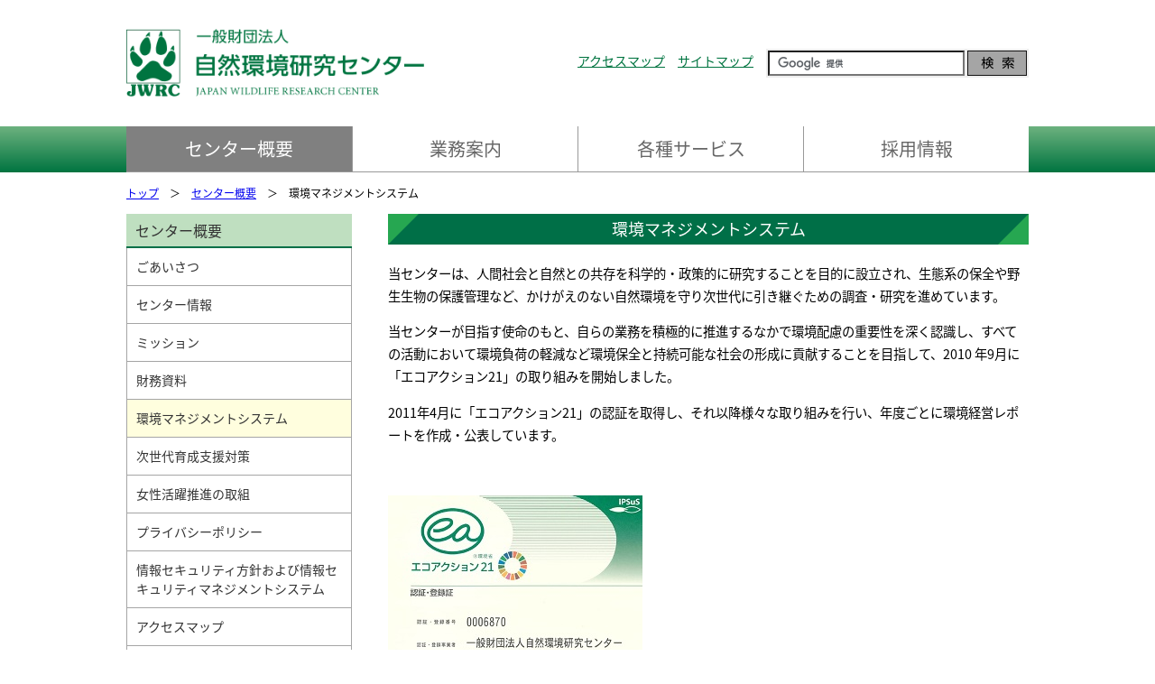

--- FILE ---
content_type: text/html
request_url: http://jwrc.or.jp/profile/katudo.htm
body_size: 10663
content:
<!DOCTYPE html>
<html lang="ja"><!-- InstanceBegin template="/Templates/Standard.dwt" codeOutsideHTMLIsLocked="false" -->
<head>
<meta charset="utf-8">
<meta http-equiv="X-UA-Compatible" content="IE=edge">
<meta name="viewport" content="width=device-width, initial-scale=1">
<!-- InstanceBeginEditable name="doctitle" -->
<title>環境マネジメントシステム ｜ 自然環境研究センター</title>
<!-- InstanceEndEditable -->
<link rel="stylesheet" href="../style/style.css">
<link href="https://fonts.googleapis.com/earlyaccess/notosansjapanese.css" rel="stylesheet">
 <!--[if lt IE 9]>
  <script src="https://oss.maxcdn.com/html5shiv/3.7.3/html5shiv.min.js"></script>
  <script src="https://oss.maxcdn.com/respond/1.4.2/respond.min.js"></script>
<![endif]-->
<script src="../js/jquery-1.11.0.min.js"></script>
<script src="../js/mobileMenu.js"></script>
<script src="../js/navi.js"></script>
<script src="../js/pageTop.js"></script>
<script src="../js/googleAnalytics.js"></script>
<script src="../js/googleCSE.js"></script>
<!-- InstanceBeginEditable name="head" -->
<!-- InstanceEndEditable -->
</head>

<body>
<p class="skipmenu"><a href="#honbun">メニューをスキップします</a></p>
<header>
<div id="headerLeft">
<p id="siteID"><a href="../index.htm"><img src="../common/siteID.png" alt="一般財団法人 自然環境研究センター"></a></p>
</div>
<div id="headerRight">
<ul>
<li><a href="access.htm">アクセスマップ</a></li>
<li><a href="../sitemap.htm">サイトマップ</a></li>
</ul>
<div id="searchArea">
<form action="http://www.jwrc.or.jp/result.htm" id="cse-search-box">
<input type="hidden" name="cx" value="011760560072553378660:k5tobwdgtwe">
<input type="hidden" name="ie" value="UTF-8">
<input id="searchBox" type="text" name="q" value="">
<input id="searchButton" type="submit" name="sa" value="">
</form>
<script type="text/javascript" src="//www.google.com/cse/brand?form=cse-search-box&lang=ja"></script>
</div>
</div>
</header>

<nav id="gNavi">
<div id="toggle"><a href="#">MENU</a></div>
<ul id="menu">
<li id="gNavi1"><a href="index.htm">センター概要</a>
  <ul>
	<li><a href="goaisatsu.htm">ごあいさつ</a></li>
	<li><a href="outline.htm">センター情報</a></li>
	<li><a href="mission.htm">ミッション</a></li>
	<li><a href="zaimu.htm">財務資料</a></li>
	<li><a href="katudo.htm">環境マネジメントシステム</a></li>
	<li><a href="jisedai.htm">次世代育成支援対策</a></li>
	<li><a href="josei-katsuyaku.htm">女性活躍推進の取組</a></li>
	<li><a href="privacy.htm">プライバシーポリシー</a></li>
	<li><a href="isms.htm">情報セキュリティ方針および情報セキュリティマネジメントシステム</a></li>
	<li><a href="access.htm">アクセスマップ</a></li>
	<li><a href="link.htm">リンク</a></li>
  </ul>
</li>
<li id="gNavi2"><a href="../gyomu/index.htm">業務案内</a>
  <ul>
  <li><a href="../gyomu/choju/index.htm">鳥獣の保護管理</a></li>
  <li><a href="../gyomu/kishoshu/index.htm">希少種保全</a></li>
  <li><a href="../gyomu/gairai/index.htm">外来種対策</a></li>
  <li><a href="../gyomu/shizenzyouho/index.htm">自然環境に係るモニタリング</a></li>
  <li><a href="../gyomu/seido/index.htm">制度や政策の策定支援</a></li>
  <li><a href="../gyomu/kikikanri/index.htm">危機管理のための迅速な対応</a></li>
  <li><a href="../gyomu/gijutsu/index.htm">技術開発・普及啓発</a></li>
  <li><a href="../gyomu/jisseki/index.htm">実績・取組</a></li>
  </ul>
</li>
<li id="gNavi3"><a href="../service/index.htm">各種サービス</a>
  <ul>
  <li><a href="../service/cites/index.htm">国際希少種登録</a></li>
  <li><a href="../service/approval/index.htm">生物分類技能検定</a></li>
  <li><a href="../service/yacho/index.htm">野鳥識別士試験</a></li>
  <li><a href="../service/gairai/index.htm">外来生物法第25条第1項に基づく証明書の発行について</a></li>
  <li><a href="../service/shintaku/index.htm">公益信託基金の公募</a></li>
  <li><a href="../service/jinzai/index.htm">人材派遣</a></li>
  <li><a href="../service/jigyousha/index.htm">特別国際種事業者登録</a></li>
  <li><a href="../service/photolibrary/index.htm">生物写真ライブラリー</a></li>
  </ul>
</li>
<li id="gNavi4"><a href="../recruit/index.htm">採用情報</a>
  <ul>
  <li><a href="../recruit/boshu.htm">募集案内</a></li>
  <li><a href="../recruit/center.htm">センターの紹介</a></li>
  <li><a href="../recruit/sempai.htm">先輩の声</a></li>
  <li><a href="../recruit/internship.htm">インターンシップ等</a></li>
  </ul>
</li>
</ul>
</nav>

<div id="contentsWrap"><!-- InstanceBeginEditable name="TopicPath" -->
<p id="topicPath"><a href="../index.htm">トップ</a>　＞　<a href="index.htm">センター概要</a>　＞　環境マネジメントシステム</p>
<!-- InstanceEndEditable -->
<p class="skipmenu"><a id="honbun" name="honbun">ここから本文です</a></p>
<article id="contents"><!-- InstanceBeginEditable name="Contents" -->
<h1>環境マネジメントシステム</h1>
<p>当センターは、人間社会と自然との共存を科学的・政策的に研究することを目的に設立され、生態系の保全や野生生物の保護管理など、かけがえのない自然環境を守り次世代に引き継ぐための調査・研究を進めています。</p>
<p>当センターが目指す使命のもと、自らの業務を積極的に推進するなかで環境配慮の重要性を深く認識し、すべての活動において環境負荷の軽減など環境保全と持続可能な社会の形成に貢献することを目指して、2010 年9月に「エコアクション21」の取り組みを開始しました。</p>
<p>2011年4月に「エコアクション21」の認証を取得し、それ以降様々な取り組みを行い、年度ごとに環境経営レポートを作成・公表しています。</p>
<p>&nbsp;</p>
<p><img src="images/ecoaction21torokusho.jpg" alt="エコアクション21認証・登録証"></p>
<ul>
<li><p><a href="documents/ecoreport2023.pdf" class="pdfLink">環境経営レポート2023（PDF：5,518KB）</a></p></li>
</ul>
<p><a href="documents/ecoreport2023.pdf"><img src="images/ecoreport2023.jpg" alt="環境経営レポート2023"></a></p>
<!-- InstanceEndEditable --></article>

<aside><!-- InstanceBeginEditable name="LocalNavi" -->
<div id="localNavi">
<p><a href="index.htm">センター概要</a></p>
<ul>
<li><a href="goaisatsu.htm">ごあいさつ</a></li>
<li><a href="outline.htm">センター情報</a></li>
<li><a href="mission.htm">ミッション</a></li>
<li><a href="zaimu.htm">財務資料</a></li>
<li><a href="katudo.htm" class="active">環境マネジメントシステム</a></li>
<li><a href="jisedai.htm">次世代育成支援対策</a></li>
<li><a href="josei-katsuyaku.htm">女性活躍推進の取組</a></li>
<li><a href="privacy.htm">プライバシーポリシー</a></li>
<li><a href="isms.htm">情報セキュリティ方針および情報セキュリティマネジメントシステム</a></li>
<li><a href="access.htm">アクセスマップ</a></li>
<li><a href="link.htm">リンク</a></li>
</ul>
</div>
<!-- InstanceEndEditable --></aside>
</div>

<footer>
<div id="footerMenu">
<div>
<p><a href="index.htm">センター概要</a></p>
<ul class="mobOpen">
<li><a href="goaisatsu.htm">ごあいさつ</a></li>
<li><a href="outline.htm">センター情報</a></li>
<li><a href="mission.htm">ミッション</a></li>
<li><a href="zaimu.htm">財務資料</a></li>
<li><a href="katudo.htm">環境マネジメントシステム</a></li>
<li><a href="jisedai.htm">次世代育成支援対策</a></li>
<li><a href="josei-katsuyaku.htm">女性活躍推進の取組</a></li>
<li><a href="privacy.htm">プライバシーポリシー</a></li>
<li><a href="isms.htm">情報セキュリティ方針および情報セキュリティマネジメントシステム</a></li>
<li><a href="access.htm">アクセスマップ</a></li>
<li><a href="link.htm">リンク</a></li>
</ul>
</div>
<div>
<p><a href="../gyomu/index.htm">業務案内</a></p>
<ul class="mobOpen">
<li><a href="../gyomu/choju/index.htm">鳥獣の保護管理</a></li>
<li><a href="../gyomu/kishoshu/index.htm">希少種保全</a></li>
<li><a href="../gyomu/gairai/index.htm">外来種対策</a></li>
<li><a href="../gyomu/shizenzyouho/index.htm">自然環境に係るモニタリング</a></li>
<li><a href="../gyomu/seido/index.htm">制度や政策の策定支援</a></li>
<li><a href="../gyomu/kikikanri/index.htm">危機管理のための迅速な対応</a></li>
<li><a href="../gyomu/gijutsu/index.htm">技術開発・普及啓発</a></li>
<li><a href="../gyomu/jisseki/index.htm">実績・取組</a></li>
</ul>
</div>
<div>
<p><a href="../service/index.htm">各種サービス</a></p>
<ul class="mobOpen">
<li><a href="../service/cites/index.htm">国際希少種登録</a></li>
<li><a href="../service/approval/index.htm">生物分類技能検定</a></li>
<li><a href="../service/yacho/index.htm">野鳥識別士試験</a></li>
<li><a href="../service/gairai/index.htm">外来生物法第25条第1項に基づく証明書の発行について</a></li>
<li><a href="../service/shintaku/index.htm">公益信託基金の公募</a></li>
<li><a href="../service/jinzai/index.htm">人材派遣</a></li>
<li><a href="../service/jigyousha/index.htm">特別国際種事業者登録</a></li>
<li><a href="../service/photolibrary/index.htm">生物写真ライブラリー</a></li>
</ul>
</div>
<div>
<p><a href="../recruit/index.htm">採用情報</a></p>
<ul class="mobOpen">
<li><a href="../recruit/boshu.htm">募集案内</a></li>
<li><a href="../recruit/center.htm">センターの紹介</a></li>
<li><a href="../recruit/sempai.htm">先輩の声</a></li>
<li><a href="../recruit/internship.htm">インターンシップ等</a></li>
</ul>
</div>
</div>

<div id="footerContents">
<div id="footerLeft">
<p id="footerID">一般財団法人 自然環境研究センター</p>
<address><span>〒130-8606　</span><span>東京都墨田区江東橋3丁目3番7号</span></address>
</div>
<div id="footerRight">
<ul>
<li><a href="isms.htm">情報セキュリティマネジメントシステム</a></li>
<li><a href="privacy.htm">プライバシーポリシー</a></li>
</ul>
<p id="copyright">Copyright &copy; Japan Wildlife Research Center. All Rights Reserved.</p>
</div>
</div>
</footer>
<p id="toPageTop"><a href="#head"><img src="../common/toPageTop.png" alt="ページの先頭へ"></a></p>
</body>
<!-- InstanceEnd --></html>


--- FILE ---
content_type: text/css
request_url: http://jwrc.or.jp/style/style.css
body_size: 30282
content:
@charset "utf-8";
/**************************
property reset,tool
**************************/

* {
  margin: 0;
  padding: 0;
  line-height: 100%;
  box-sizing: border-box;
}
ul, li {
  list-style-type: none;
}
img {
  border: 0;
}
table, th, td {
  border: none;
}
form {
  display: inline;
}
br.clear, p.clear {
  clear: both;
  font-size: 0;
  line-height: 0;
  height: 0;
  margin: 0;
}
#contents p.clear {
  clear: both;
  font-size: 0;
  line-height: 0;
  height: 0;
  margin: 0 1em 0;
}
.clear {
  clear: both;
}
.skipmenu {
  position: absolute;
  right: 0pt;
  top: -10em;
}
a {
  overflow: hidden;
}
.clearfix:after {
  content: '';
  display: block;
  clear: both;
  height: 0;
  visibility: hidden;
}
.clearfix {
  zoom: 1; /* for IE6/7 */
}
a:hover img {
  opacity: 0.7;
  filter: alpha(opacity=70);
  -ms-filter: "alpha(opacity=70)";
}


body {
  font-family: "Helvetica Neue", "Noto Sans Japanese", "ヒラギノ角ゴ ProN W3", Hiragino Kaku Gothic ProN, Arial, "メイリオ", Meiryo, sans-serif;
  padding: 0;
  text-align: center;
  min-width: 1000px;
}
header {
  text-align: left;
  display: table;
  width: 1000px;
  height: 140px;
  margin: 0 auto;
}
#headerLeft {
  display: table-cell;
  vertical-align: middle;
}
header h1,
header p#siteID {
  margin: 0;
}
header h1 img,
header p#siteID img {
  width: 330px;
  height: auto;
}
#headerRight {
  display: table-cell;
  vertical-align: middle;
  width: 50%;
  overflow: hidden;
}
#headerRight ul {
  float: left;
  padding-top: 4px;
}
#headerRight ul li {
  display: inline;
  font-size: 14px;
  margin-right: 10px;
}
#headerRight ul li a {
  color: #007440;
}
#headerRight ul li a:hover {
  color: #e86f0d;
}
#searchArea {
  float: right;
  width: 291px;
  background: #EEE;
  padding: 2px;
  overflow: hidden;
}
#searchBox {
  width: 218px;
  height: 28px;
  float: left;
}
#searchButton {
  border: 1px solid #141313;
  width: 66px;
  height: 28px;
  background: url(images/searchButton.png) no-repeat center center #A5A5A5;
  float: right;
  cursor: pointer;
}


#toggle {
  display: none;
}
nav#gNavi {
  background: #6db27f;
  background: -moz-linear-gradient(top, #6db27f 0%, #007440 100%);
  background: -webkit-linear-gradient(top, #6db27f 0%,#007440 100%);
  background: linear-gradient(to bottom, #6db27f 0%,#007440 100%);
  filter: progid:DXImageTransform.Microsoft.gradient( startColorstr='#6db27f', endColorstr='#007440',GradientType=0 );
}
#menu {
  *zoom: 1;
  width:1000px;
  margin:0 auto;
  display: block;
}
#menu::before, #menu::after {
  content: '';
  display: table;
}
#menu::after {
  clear: both;
}

#menu li {
  position: relative;
  float:left;
  border-left: 1px solid #999;
  border-bottom: 1px solid #999;
  width: 250px;
}
#menu li:first-child {
  border-left: none;
}
#menu a {
  display:block;
  background: #FFF;
  font-size: 20px;
  padding: 15px;
  color: #666;
  text-decoration: none;
}
#menu li a:hover,
#menu li a.active {
  background: #808080;
  color: #FFF;
}

#menu li ul {
  position: absolute;
  z-index: 9999;
  top: 100%;
  left: 0;
  margin: 0;
  padding: 0;
  width: 250px;
  box-shadow: 1px 1px 10px #999;
}
#menu li:last-child ul {
  left: inherit;
  right: 0;
  width: 250px;
}
#menu li ul li {
  width: 100%;
  border-left: none;
  border-bottom: none;
}
#menu li ul li a {
  padding: 13px 15px;
  border-top: 1px solid #acc2b7;
  background: #E2ECE0;
  text-align: left;
  font-weight: normal;
  color: #107444;
  font-size: 14px;
  line-height: 1.4;
}
/* #menu li:hover ul li a:hover {
  background: #feeece;
} */

#menu li ul li {
  overflow: hidden;
  height: 0;
  transition: .2s;
}
#menu li:hover ul li {
  overflow: visible;
  height: auto;
}

#menu li ul li a.active {
  background: #E2ECE0;
}

#slideArea {
  border-bottom: 2px solid #FFF;
}
#slideArea img {
  opacity: 0.4;
}
#slideArea .sp-selected img {
  opacity: 1;
}

#topContents {
  background: #DCEDD8;
  padding: 30px 0;
}
#topContents section {
  width: 1000px;
  margin: 0 auto;
}

#topContents ul.gNaviLink {
  display: flex;
  justify-content: space-between;
  margin-bottom: 80px;
  position: relative;
}

#topContents ul.gNaviLink li {
  width: 24%;
  text-align: center;
  font-size: 1.25rem;
}

#topContents ul.gNaviLink li a {
  text-decoration: none;
  color: #FFF;
  background: #0D955A;
  display: block;
  padding: 20px 0;
  position: relative;
}

#topContents ul.gNaviLink li a::after {
  content: '';
  display: block;
  width: 6px;
  height: 6px;
  border-top: 2px solid #FFF;
  border-right: 2px solid #FFF;
  transform: rotate(45deg);
  position: absolute;
  top: calc(50% - 3px);
  right: 14px;
}

#topContents ul.gNaviLink li a:hover {
  background: #1E9D66;
}

#topContents ul.gNaviLink::after {
  content: '';
  position: absolute;
  bottom: -40px;
  left: calc(50% - 55px);
  background: #0D955A;
  width: 110px;
  height: 1px;
}

#topContents ul.serviceLink {
  /* overflow: hidden; */
  display: flex;
  justify-content: center;
}
#topContents ul.serviceLink li {
  display: table;
  /* float: left; */
  width: 300px;
  height: 84px;
  background: url(images/topContentsBack.png) no-repeat left top;
  margin-right: 10px;
  border-radius: 10px;
}
/* #topContents ul.serviceLink li:nth-child(even) {
  margin-right: 10;
} */
#topContents ul.serviceLink li:nth-child(4n) {
  margin-right: 0;
}
#topContents ul.serviceLink li a {
  display: table-cell;
  vertical-align: middle;
  color: #FFF;
  text-decoration: none;
  font-size: 20px;
  padding-left: 10px;
  background: url(images/topContentsTriangle.png) no-repeat 15px center;
}
#topContents ul.serviceLink li a:hover {
  background: url(images/topContentsTriangle.png) no-repeat 15px center rgba(255, 255, 255, 0.1);
}


/*#topContents ul {
  overflow: hidden;
}
#topContents ul li {
  float: left;
  width: 225px;
  height: 225px;
  background-color: #4BA461;
  background-image: url(images/menuBack1.png), url(images/menuBack2.png);
  background-position: left top, right bottom;
  background-repeat: no-repeat;
  text-align: left;
  margin-right: 33px;
  display: table;
  position: relative;
}
#topContents ul li:last-child {
  margin-right: 0;
}
#topContents ul li a {
  display: table-cell;
  vertical-align: middle;
  color: #FFF;
  text-decoration: none;
  font-size: 18px;
  padding-left: 10px;
}
#topContents ul li:hover {
  background-color: #68B47B;
  background-image: url(images/menuBack1.png), url(images/menuBack2.png);
  background-position: left top, right bottom;
  background-repeat: no-repeat;
}*/

#newsArea {
  width: 770px;
  margin: 0 auto;
  padding: 25px 0;
}
#newsArea h2 {
  /*background:url(images/newsBack.png) no-repeat center center;*/
  background: #999;
  height: 48px;
  line-height: 48px;
  color: #FFF;
  font-size: 20px;
}
/* #newsArea ul {
  text-align: left;
  margin: 20px 0;
}
#newsArea ul li {
  margin-bottom: 15px;
} */

#newsArea table {
  width: 100%;
  margin: 20px 0 10px;
  text-align: left;
}
#newsArea table th {
  font-weight: normal;
  padding: 0 10px 15px 0;
  width: 140px;
  white-space: nowrap;
  color: #666;
  text-align: left;
}
#newsArea table td {
  padding: 0 0 15px;
}

#panphArea {
  background: #D0E4AC;
  padding: 10px 0;
}
#panphArea ul li {
  display: inline;
  margin: 0 10px;
}
#panphArea ul li img {
  vertical-align: bottom;
}


footer {
  background: #0D955A;
  color: #FFF;
  padding: 17px 0;
}

#footerMenu {
  display: flex;
  justify-content: space-between;
  width: 100%;
  max-width: 1000px;
  margin: 20px auto 20px;
  padding-bottom: 20px;
  border-bottom: 1px solid #FFF;
  text-align: left;
}
#footerMenu > div {
  width: 23%;
}
#footerMenu a {
  color: #FFF;
  text-decoration: none;
}
#footerMenu p {
  font-size: 1rem;
  font-weight: bold;
  margin-bottom: 10px;
  border-bottom: 1px solid #44AC7F;
}

#footerMenu p a {
  display: block;
  padding: 10px 0;
}

#footerMenu ul {
  font-size: 0.8125rem;
}
#footerMenu ul li {
  margin-bottom: 8px;
  line-height: 1.3;
}

#footerContents {
  width: 1000px;
  margin: 0 auto;
  text-align: left;
  display: table;
}
#footerLeft {
  width: 50%;
  display: table-cell;
}
#footerID {
  font-size: 16px;
  font-weight: bold;
  margin-bottom: 10px;
}
address {
  font-size: 14px;
  font-style: normal;
}
#footerRight {
  width: 50%;
  display: table-cell;
  text-align: right;
}
#footerRight ul li {
  display: inline;
  font-size: 14px;
  padding: 0 15px 0 15px;
  font-size: 14px;
  border-left: 1px solid #FFF;
}
#footerRight ul li:last-child {
  border-right: 1px solid #FFF;
}
#footerRight ul li a {
  color: #FFF;
  text-decoration: none;
}
#footerRight ul li a:hover {
  color: #e86f0d;
}
#copyright {
  font-size: 12px;
  text-align: right;
  padding: 20px 0 0;
}



#contentsWrap {
  width: 1000px;
  margin: 0 auto 60px;
  font-size: 90%;
  text-align: left;
  overflow: hidden;
}
#topicPath {
  width: 1000px;
  padding: 17px 0;
  box-sizing: border-box;
  font-size: 12px;
}
#wide #topicPath {
  padding: 17px 0;
}
#contents {
  width: 710px;
  float: right;
}
#wide #contents {
  width: 100%;
  float: none;
}
#contents * {
  line-height: 150%;
}
aside {
  width: 250px;
  float: left;
}

.gsc-search-button {
  box-sizing: content-box !important;
}
.gsc-control-cse {
  padding: 0 !important;
}
.gsc-search-box-tools .gsc-search-box .gsc-input {
  padding:0 !important;
}
.cse .gsc-search-button input.gsc-search-button-v2, input.gsc-search-button-v2 {
  padding: 5px 27px !important;
}
table.gsc-search-box td.gsc-input {
  padding-right: 0 !important;
}
input.gsc-input {
  height: 23px !important;
}

#localNavi p {
  background: #BFDFC0;
  position: relative;
  font-size: 16px;
  border-bottom: 2px solid #006F47;
}
#localNavi p a {
  display: block;
  padding: 10px;
  color: #333;
  text-decoration: none;
}
#localNavi ul {
  border-left: 1px solid #A5A5A5;
  border-right: 1px solid #A5A5A5;
}
#localNavi ul li ul {
  border: none;
}
#localNavi ul li {
  position: relative;
  font-size: 16px;
  border-bottom: 1px solid #A5A5A5;
}
#localNavi ul li.plus a {
  padding: 10px 30px 10px 10px;
}
#localNavi ul li.plus a::after {
  content: '＋';
  position: absolute;
  right: 10px;
  top: 50%;
  margin-top: -8px;
  color: #666;
}
#localNavi ul li a.active::after {
  content: '';
}
#localNavi ul li a {
  display: block;
  padding: 10px;
  color: #333;
  text-decoration: none;
  line-height: 1.5;
  font-size: 14px;
}
#localNavi ul li a.active {
  border: none;
  background: #fffede;
}
#localNavi ul li ul {
  background: #FFF;
}
#localNavi ul li ul li:last-child {
  border-bottom: none;
}
#localNavi ul li.plus ul li a {
  padding: 10px 30px 10px 30px;
  color: #666;
}
#localNavi ul li.plus ul li a::after {
  content: '';
}
#localNavi ul li ul li a.active {
  background: #FFF;
}
#localNavi ul li ul li a.active::after {
  content: '＜';
  color: #cc0101;
}
#localNavi ul li ul li a.active {
  color: #cc0101;
}

#localNavi p:hover {
  background: #B0D1B1;
}
#localNavi ul li:hover {
  background: #fffede;
}



#contents h1 {
  color: #FFF;
  text-align: center;
	font-size: 18px;
  height: 34px;
  line-height: 34px;
	margin-bottom: 20px;
  background-color: #006F47;
  background-image: url(images/h1Back1.png), url(images/h1Back2.png);
  background-repeat: no-repeat;
  background-position: left top, right bottom;
  font-weight: normal;
}
#contents h2 {
	color: #333;
	font-size: 18px;
	margin-bottom: 30px;
  padding: 2px 23px 1px;
  background: #CCC;
  border-bottom: 2px solid #333;
  font-weight: normal;
}
#contents h3 {
	font-size:18px;
	color: #333;
	margin-bottom: 15px;
  padding: 2px 15px 1px;
  border-bottom: 2px solid #333;
  border-left: 8px solid #333;
  font-weight: normal;
}
#contents h4 {
	font-size:18px;
	color:#333;
  padding: 2px 0 1px;
	margin-bottom: 10px;
  border-bottom: 2px solid #333;
  font-weight: normal;
}
#contents h5 {
	font-size: 16px;
	color: #006F47;
	margin: 0 0 10px;
  font-weight: normal;
}
#contents h5::before {
  content: '■';
  margin-right: 0.5em;
}
#contents h6 {
	font-size: 16px;
	color: #006F47;
	margin: 0 0 10px;
  font-weight: normal;
}
#contents h6::before {
  content: url(images/greenRound.png);
  margin-right: 0.5em;
}
#contents p {
	margin:0 0 1em;
  line-height: 1.8;
  overflow: hidden;
}

#contents ul {
	margin:0 0 20px 20px;
}
#contents ul li {
	background:url(images/liRound.png) no-repeat left 7px;
	padding-left:12px;
  margin-bottom: 8px;
}
#contents ol {
	margin:0 0 20px 30px;
}
#contents ol li {
	list-style-type:decimal;
	margin-left:0.5em;
}
#contents ol.alpha li {
	list-style-type:lower-alpha;
}
#contents ul li ul {
	margin:5px 0;
	font-size:110%;
}
#contents ul li ul li {
	background:url(images/liStandard.png) no-repeat left 6px;
}
#contents ol li ul {
	margin:10px 0;
	font-size:110%;
}
#contents ol li ul li {
	list-style-type:none;
	background:url(images/liRound.png) no-repeat left 6px;
}
#contents dl {
	margin-left:20px;
}
#contents dl.mailform {
  margin-left: 0;
}
#contents dt {
	font-weight:bold;
}
#contents dd {
	margin:10px 0 30px 1em;
}

hr {
	border:dotted #999;
	border-width:1px 0px 0px 0px;
	height:1px;
	overflow:hidden;
	margin:8px 0 16px;
	clear:both;
}
#contents table {
	max-width: 100%;
	margin:0 0 20px;
	border-collapse:collapse;
	border:2px solid #FFF;
	empty-cells:show ;
}
#contents caption {
	color:#000;
	text-align:left;
	margin-bottom:5px;
}
#contents td,
#contents th {
	border:4px solid #FFF;
	padding:5px 10px;
	vertical-align:top;
	line-height:130%;
}
#contents th {
	color:#FFF;
	background:#008A38;
  font-weight: normal;
	text-align:left;
}
#contents td {
  background: #CDE6CC;
}
#contents th p,
#contents td p {
	margin:0;
	padding:0;
	font-size:100%;
  text-align: left;
}
#contents td ul {
	margin:0;
	padding:0;
	font-size:110%;
}
#contents td ol {
	margin:0 0 0 15px;
	padding:0;
	font-size:110%;
}
#contents th.thCenter {
	text-align:center;
}
#contents th.thRignt {
	text-align:right;
}
#contents table td.vMiddle {
	vertical-align:middle;
}
#contents th a {
  color: #FFF;
}

#contents table.design2 th {
  background: #CDE6CC;
  color: #333;
}
#contents table.design2 td {
  background: #FFF;
}

#contents blockquote {
	color:#333;
	margin:10px 0 10px 40px;
	font-style:italic;
}

.otoiawase {
	border:1px solid #666;
	padding-bottom:5px;
	margin: 50px 0 10px;
}
#contents .otoiawase  h2 {
	background:#ddd;
  color: #000;
	font-size:16px;
	padding:5px 15px;
	margin: 4px 4px 15px;
  text-align: left;
  border: none;
}
#contents .otoiawase p {
	margin:0 10px 10px 20px;
	font-size:90%;
}
#contents .otoiawase p img {
	vertical-align:middle;
}
#contents .otoiawase ul {
	margin:10px 30px;
}
.dottedLine {
	border:dotted 2px #999;
	padding:10px 30px;
}
.kakomiSingle {
	margin:0 0 20px;
	border:1px #CCC solid;
	padding:10px 10px 0;
}
#contents .kakomiSingle h2 {
	background:#F5F4F2;
	padding:4px 15px;
	font-size:100%;
	font-weight:normal;
	margin-bottom: 10px;
  color: #006F47;
  text-align: left;
  border: none;
}
#contents .kakomiSingle p {
	margin:0 10px 15px;
}
#contents .kakomiSingle ol {
  margin: 15px 20px 20px 30px;
}
#contents .kakomiSingle ol li {
  margin-bottom: 10px;
}

.kakomiDouble {
  margin:0 0 20px;
	border:3px #CCC double;
	padding:20px 20px 0 10px;
  background: #FEFEFE;
}
#contents .kakomiDouble h2 {
  background: none;
  padding: 0;
}

.kakomiGray {
	margin:0 0 20px;
	border:1px #CCC solid;
	padding:10px 10px 0;
  background: #eee;
}
#contents .kakomiGray h2 {
	background:#F5F4F2;
	padding:4px 15px;
	font-size:100%;
	font-weight:normal;
	margin-bottom: 10px;
  color: #006F47;
  text-align: left;
  border: none;
}
#contents .kakomiGray p {
	margin:0 10px 15px;
}

.textRight {text-align:right;}
.textCenter {text-align:center;}
#contents p.textRight {text-align:right;}
#contents p.textCenter {text-align:center;}

.textRed {color:red;}
.textRedUnderlineBold {color:red; text-decoration: underline; font-weight:bold;}
.textUnderlineBold {text-decoration: underline; font-weight:bold;}
.textPurple {color:#6A5ACD;}
.textGreen {color:#20B2AA;}
.textGray {color:#999;}
.textGraySmall {color:#999; font-size:80%;}
.textSmall {font-size:80%;}
.textSmallRight {font-size:80%; text-align:right;}
.textBackBlue {color:#FFF; background-color:#036; padding:2px 5px;}
.textLarge {font-size:130%;}

#contents .textRed {color:red;}
#contents .textPurple {color:#6A5ACD;}
#contents .textGreen {color:#20B2AA;}
#contents .textGray {color:#999;}
#contents .textGraySmall {color:#999; font-size:80%;}
#contents .textSmall {font-size:80%;}
#contents .textSmallRight {font-size:80%; text-align:right;}
#contents .textBackBlue {color:#FFF; background-color:#036; padding:2px 5px;}
#contents .textLarge {font-size:130%;}

.backYellow {background:#FFFFE1}
.backGreen {background:#EEFFF7}
.backBlue {background:#E6F7FF}
.backPink {background:#FFEEFF}
.backPurple {background:#EEEEFF}

#contents .blueLargeCenter {
  color: #292D78;
  font-size: 20px;
  text-align: center;
  line-height: 2;
  font-family: 'Hiragino Mincho ProN', 'Yu Mincho', serif;
}

#contents .textIndent,
#contents .kakomiSingle p.textIndent {
  margin-left: 3em;
}


#contents table.tableBorderNone,
#contents .tableBorderNone th,
#contents .tableBorderNone td {
	border:none;
	padding:0;
}

a.pdfLink {
	padding:5px 0 5px 24px;
	background:url(images/pdf.png) no-repeat left 2px;
}
a.wordLink {
	padding:5px 0 5px 22px;
	background:url(images/word.png) no-repeat left 5px;
}
a.excelLink {
	padding:5px 0 5px 22px;
	background:url(images/excel.png) no-repeat left 5px;
}
#contents ul li.pdfLink {
	padding:5px 0 5px 25px;
	background:url(images/pdf.png) no-repeat left 5px;
}
#contents p.comment {
	background:url(images/diamonds.gif) no-repeat left 3px;
	padding-left:20px;
}
#contents p.comment2 {
	text-indent:-1em;
	margin-left:2em;
}

.arrowRight {
	background:url(images/arrowRight.gif) no-repeat left center;
	padding-left:20px;
}
.arrowRight2 {
	background:url(images/arrowRight.gif) no-repeat left 7px;
	padding-left:20px;
}

#contents .indexMenu {
	overflow: hidden;
	margin:20px;
}
#contents .indexMenu ul {
	margin: 0 0 20px;
}
#contents .indexMenu ul li {
	background: none;
	margin-bottom: 10px;
	padding: 0;
}
#contents .indexMenu ul li a {
	border: 1px solid #CCC;
	border-radius: 6px;
	display: block;
	padding: 10px 20px 10px 30px;
	background: url(images/liStandard.png) no-repeat 10px center;
}
#contents .indexMenu ul li a:hover {
	background: url(images/liHover.png) no-repeat 10px center #EEE;
}
#contents .indexMenu ul li ul li {
	margin:5px 0 0 40px;
}
#contents .indexMenu ul li ul li a {
	background:url(images/liStandard.png) no-repeat 10px center;
}

#contents .menuList ul {
  margin: 0;
}
#contents .menuList ul li {
  background: none;
  padding: 0;
}


.linkBox {
	background:#F5F4F2;
	padding:20px 20px 15px;
	margin:20px;
}
#contents .linkBox p {
	background:url(images/linkBoxBack.gif) no-repeat right center #FFF;
	border:1px solid #CCC;
	padding:8px 20px;
	margin:0 0 5px;
}
#contents .linkBox p a {
	display:block;
}

#contents #siteResult table,
#contents #siteResult th,
#contents #siteResult td {
	border:none;
  margin: 0;
}

.photoAreaL {
	float:left;
	margin:0 20px 30px 0;
}
.photoAreaR {
	float:right;
	margin:0 0 30px 20px;
}
#contents .photoAreaL p, #contents .photoAreaR p {
	margin:0;
	padding:5px;
	background:#EEE;
	font-size:80%;
	line-height:120%;
	color:#333;
}
#contents p.marginZero {
	margin:0;
	padding:1px;
}
#contents p.marginZero img {
	border:4px solid #FFF;
}
#contents p.imgLeft {
	float:left;
	margin-right:20px;
  color: #666;
}
#contents p.imgRight {
	float:right;
	margin-left:20px;
  color: #666;
}

#toPageTop {
  position: fixed;
  bottom: 40px;
  right: 20px;
}
#toPageTop a {
  display: inline-block;
  padding: 10px;
  border-radius: 10px;
  background: rgba(0,0,0,0.3);
}

.acMenu {
  margin-bottom: 20px;
}
#contents .acMenu h2 {
  display: block;
  cursor: pointer;
  margin-bottom: 0;
}
.acMenu div.acContents {
  padding: 20px 20px 10px;
  background: #f2f2f2;
  border: #CCC 1px solid;
  display: none;
}

#contents ul.indexMenu {
  overflow: hidden;
  margin: 20px 0 50px;
}
#contents ul.indexMenu li {
  width: 49%;
  float: left;
  padding: 0;
  border-left: 15px solid #7EC195;
  display: table;
  margin-bottom: 20px;
}
#contents ul.indexMenu li:nth-child(even) {
  float: right;
}
#contents ul.indexMenu li a {
  display: table-cell;
  vertical-align: middle;
  color: #333;
  background: #D3E7CD;
  text-decoration: none;
  padding: 10px;
  box-sizing: content-box;
}
#contents ul.indexMenu li a:hover {
  background: #d2f0cb;
}
#contents ul.indexMenu li a strong {
  display: block;
  font-weight: normal;
  color: #999;
  font-size: 80%;
}


.overflow {
  overflow: hidden;
}
.spShow {
  display: none !important;
}

.horizon {
  display: table;
}
.horizon p {
  display: table-cell;
  vertical-align: middle;
  padding-right: 40px;
}
.columnWrap {
  overflow: hidden;
}
.columnL {
  width: 345px;
  float: left;
}
.columnR {
  width: 345px;
  float: right;
}

#contents ul.indexButton {
  overflow: hidden;
  margin: 0;
}
#contents ul.indexButton li {
  background: none;
  margin: 0;
  padding: 30px;
  width: 50%;
  float: left;
}
#contents ul.indexButton li:nth-child(n+3) {
  border-top: 1px solid #CCC;
}
#contents ul.indexButton li:nth-child(odd) {
  border-right: 1px solid #CCC;
}
#contents ul.indexButton li a {
  display: table;
  width: 100%;
  text-align: center;
  border: 1px solid #CCC;
  color: #333;
  text-decoration: none;
}
#contents ul.indexButton li a span {
  display: table-cell;
  vertical-align: middle;
  padding: 20px 30px 30px;
  background: #E3F0E2 url(images/indexButtonBack.png) repeat-x bottom;
}
#contents ul.indexButton li a span:hover {
  background: #BFDFC0 url(images/indexButtonBack.png) repeat-x bottom;
}
.underLine {
  border-bottom: 1px solid #CCC;
}
.indexButton span strong {
  display: block;
  font-weight: normal;
  color: #999;
  font-size: 80%;
}
#contents p.question {
    background: url(images/question.gif) no-repeat 5px 6px #FAFAFA;
    border-top: 2px solid #CCC;
    border-bottom: 1px dotted #CCC;
    margin: 0;
    padding: 2px 5px 2px 40px;
}
#contents p.answer {
    background: url(images/answer.gif) no-repeat 5px 15px;
    margin: 0 0 1em;
    padding: 10px 15px 10px 40px;
}
.photo200R {
  width: 200px;
  float: right;
  margin: 0 0 20px 30px;

}
.photo200L {
  width: 200px;
  float: left;
  margin: 0 30px 20px 0;
}

#contents #sitemap h2 {
  background: none;
}
#contents #sitemap h2 a {
  text-decoration: none;
}
#sitemap {
  overflow: hidden;
}
#sitemap .sitemapBox {
  float: left;
  width: 48%;
  margin-bottom: 40px;
}
#sitemap .sitemapBox:nth-child(even) {
  float: right;
}

@media screen and (max-width:1020px) {
  #footerMenu,
  #footerContents {
    padding: 0 20px 20px;
  }
}


@media screen and (max-width:479px) {
  body {
    min-width: 100%;
    -webkit-text-size-adjust: 100%;
  }
  img {
    max-width: 100%;
    height: auto;
  }
  .pcShow {
    display: none !important;
  }

  header,
  #headerLeft,
  #headerRight {
    width: 100%;
    height: auto;
    display: block;
  }
  header {
    border-bottom: 2px solid #107444;
  }
  header h1, header p#siteID {
    margin: 0 20px;
    padding-top: 20px;
  }
  header h1 img, header p#siteID img {
    width: 200px;
  }
  #headerRight {
    padding: 10px 20px 10px;
    display: table;
  }
  #headerRight ul {
    display: table-cell;
    width: 50%;
  }
  #headerRight ul li {
    font-size: 12px;
    margin-right: 5px;
  }
  #searchArea {
    display: table-cell;
    width: 50%;
  }
  #searchBox {
    width: 65%;
    height: 20px;
  }
  #searchButton {
    width: 35%;
    height: 20px;
    background-size: 30px auto;
  }

  nav#gNavi {
    background: #FFF;
  }
  #menu {
    display: none;
    width: 100%;
  }
  #toggle {
    position: absolute;
    top: 20px;
    right: 20px;
    margin: 0;
    display: block;
    height: 0;
    z-index: 9999;
  }
  nav.fixed #toggle {
    position: fixed;
    animation: fadeIn 1s ease 0s 1 normal;
  }
  @keyframes fadeIn {
    0% {opacity: 0}
    100% {opacity: 1}
  }
  #toggle a {
    display: block;
    width: 45px;
    height: 45px;
    overflow: hidden;
    padding-top: 45px;
    background: url(images/spButton.png) no-repeat;
  }
  #toggle a.open,
  nav.fixed #toggle a.open {
    background: url(images/spButtonClose.png) no-repeat;
  }
  nav.fixed #toggle a {
    background: url(images/spButton2.png) no-repeat;
  }
  #menu {
    position: fixed;
    top: 0;
    padding-top: 65px;
    padding-bottom: 10px;
    background: rgba(255, 255, 255, 0.9);
    /*top: 65px;*/
    z-index: 8888;
  }
  #menu li ul {
    display: none !important;
  }
  #toggle a {
    position: relative;
  }
  #menu li {
    display: block;
    width: 100%;
    margin: 0;
    padding: 0 10px;
    border-left: none;
  }
  #menu li a {
    display: block;
    padding: 14px 0 14px 20px;
    background: #999;
    color: #FFF;
    border-bottom: 1px solid #FFF;
    text-decoration: none;
    text-align: left;
    height: auto;
    font-size: 14px;
  }

  #topicPath {
    padding: 17px 10px;
    width: 100%;
    line-height: 1.5;
  }
  #contentsWrap {
    width: 100%;
  }
  #contents {
    float: none;
    width: 100%;
    padding-bottom: 20px;
  }

  #contents .tableWrap {
    overflow-x: scroll;
  }

  #contents h1 {
    height: auto;
    line-height: 1.5;
    padding: 2px 25px;
  }
  #contents p,
  #contents h3,
  #contents h4,
  #contents h5,
  #contents h6,
  #contents table,
  #contents .otoiawase,
  .horizon,
  .kakomiSingle,
  .kakomiDouble,
  .otoiawase {
    margin-left: 10px;
    margin-right: 10px;
  }
  #gmapsWrap {
    padding: 0 10px;
  }
  #contents ul,
  #contents ol {
    margin-right: 10px;
  }

  #contentsWrap {
    margin: 0;
  }

  aside {
    width: 100%;
  }
  #localNavi ul li a {
    padding: 10px 20px 10px 15px;
  }
  #localNavi ul li a::after,
  #localNavi ul li.plus ul li a::after {
    content: '＞';
    position: absolute;
    right: 10px;
    top: 50%;
    margin-top: -8px;
    color: #CCC;
    font-size: 10px;
  }
  #localNavi ul li ul li a.active::after {
    content: '';
  }

  #contents ul.indexMenu {
    margin: 20px 20px 60px;
  }

  footer {
    padding: 0 0 17px;
  }
  .mobOpen {
    display: none;
  }
  #footerMenu {
    display: block;
    margin: 0 auto 20px;
    padding: 0;
  }
  #footerMenu p {
    padding: 0;
    margin: 0;
  }
  #footerMenu p a {
    display: block;
    padding: 20px;
  }
  #footerMenu > div {
    width: 100%;
  }
  #footerMenu p a {
    pointer-events: none;
    position: relative;
  }
  #footerMenu p a::before {
    content: '';
    display: block;
    width: 15px;
    height: 1px;
    background: #E1E1E1;
    position: absolute;
    top: 50%;
    right: 10px;
  }
  #footerMenu p a::after {
    content: '';
    display: block;
    width: 1px;
    height: 15px;
    background: #E1E1E1;
    position: absolute;
    top: calc(50% - 7px);
    right: 17px;
  }
  #footerMenu p.isOpen a::after {
    display: none;
  }
  #footerMenu ul {
    margin: 0;
    padding: 10px 20px;
    background: #FFF;
    color: #0D955A;
    display: none;
  }
  #footerMenu ul li {
    border-bottom: 1px solid #E1E1E1;
  }
  #footerMenu ul li a {
    display: block;
    padding: 6px 20px;
    line-height: 1.5;
    color: #0D955A;
    position: relative;
  }
  #footerMenu ul li a::after {
    content: '';
    width: 8px;
    height: 8px;
    border-top: 1px solid #CCC;
    border-right: 1px solid #CCC;
    transform: rotate(45deg);
    position: absolute;
    top: calc(50% - 6px);
    right: 4px;
  }

  #footerContents {
    width: 100%;
    display: block;
  }
  #footerLeft,
  #footerRight {
    display: block;
    width: 100%;
    padding: 0 20px;
    text-align: center;
  }
  address {
    line-height: 1.5;
    border-bottom: 1px solid #8BA586;
    padding-bottom: 10px;
  }
  address span {
    display: inline-block;
  }
  #footerRight {
    padding-top: 10px;
  }
  #footerRight ul li {
    font-size: 12px;
    display: inline-block;
    padding: 5px;
    border: none;
  }
  #footerRight ul li:last-child {
    border: none;
  }
  #copyright {
    text-align: center;
  }

  #topContents {
    background: none;
    padding: 10px 15px;
  }
  #topContents section {
    width: 100%;
  }

  #topContents ul.gNaviLink {
    flex-wrap: wrap;
    margin-bottom: 50px;
  }
  #topContents ul.gNaviLink li {
    width: 49%;
    margin-bottom: 8px;
    font-size: 1rem;
  }
  #topContents ul.gNaviLink li a {
    padding: 17px 0;
  }
  #topContents ul.gNaviLink::after {
    bottom: -22px;
  }

  #topContents ul.serviceLink {
    flex-wrap: wrap;
    justify-content: space-between;
  }
  #topContents ul.serviceLink li {
    width: 49%;
    height: auto;
    margin: 0 0 8px 0;
    background-size: cover;
    border-radius: 4px;
    background: url(images/topContentsBackSP.png) no-repeat right bottom;
  }
  /* #topContents ul.serviceLink li:nth-child(even) {
    float: right;
  } */
  #topContents ul.serviceLink li a {
    font-size: 13px;
    padding: 10px 5px 10px 25px;
    text-align: left;
    background-size: 5px;
  }
  #newsArea {
    width: 100%;
    padding: 0 15px 15px;
  }
  #newsArea h2 {
    font-size: 18px;
    height: auto;
    line-height: 28px;
  }
  /* #newsArea ul li {
    line-height: 1.5;
  } */
  #newsArea table {
    border-collapse: collapse;
  }
  #newsArea th,
  #newsArea td {
    display: block;
  }
  #newsArea tr {
    border-bottom: 1px dotted #999;
  }
  #newsArea table th {
    padding: 10px 0 5px;
  }
  #newsArea table td {
    padding: 0 0 10px;
    line-height: 1.5;
  }
  #panphArea ul li {
    margin: 0;
    display: block;
    padding: 10px;
  }
  .spNoWrap th,
  .spNoWrap td {
    white-space: nowrap;
  }

  #contents ul.indexMenu li {
    float: none;
    width: 100%;
  }

  .textBackBlue a {color:#FFF !important;}
  .columnL, .columnR {
    width: 100%;
    float: none;
    margin-bottom: 30px;
  }

  #contents ul.indexButton li {
    padding: 10px 30px;
    width: 100%;
    float: left;
  }
  #contents ul.indexButton li:nth-child(n+3) {
    border-top: none;
  }
  #contents ul.indexButton li:nth-child(odd) {
    border-right: none;
  }
  .underLine {
    border-bottom: none;
  }

  #contents p.imgLeft,
  #contents p.imgRight {
    float: none;
    text-align: center;
    margin: 0 0 20px;
  }
}


--- FILE ---
content_type: application/javascript
request_url: http://jwrc.or.jp/js/pageTop.js
body_size: 555
content:
//■page topボタン
$(function(){
var topBtn=$('#toPageTop');
topBtn.hide();

//◇ボタンの表示設定
$(window).scroll(function(){
  if($(this).scrollTop()>500){
    //---- 画面を300pxスクロールしたら、ボタンを表示する
    topBtn.fadeIn();
  }else{
    //---- 画面が300pxより上なら、ボタンを表示しない
    topBtn.fadeOut();
  }
});

// ◇ボタンをクリックしたら、スクロールして上に戻る
topBtn.click(function(){
  $('body,html').animate({
  scrollTop: 0},500);
  return false;
});

});


--- FILE ---
content_type: application/javascript
request_url: http://jwrc.or.jp/js/mobileMenu.js
body_size: 1197
content:
$(function(){
  $("#toggle").click(function(){
    $("#menu").slideToggle();
    return false;
  });
  $(window).resize(function(){
    var win = $(window).width();
    var p = 480;
    if(win > p){
      $("#menu").show();
    } else {
      $("#menu").hide();
    }
  });
});

$(function(){
  $("#toggle a").click(function(){
    $(this).toggleClass("open");
  });
});

//ナビゲーションを一定の位置でfixにする
$(function() {
	var nav = $('#gNavi'),
	offset = nav.offset();
	$(window).scroll(function () {
	  if($(window).scrollTop() > offset.top - 50) {
	    nav.addClass('fixed');
	  } else {
	    nav.removeClass('fixed');
	  }
	});
});


$(function(){
$('table:not(.tableWrap table)').wrap('<div class="tableWrap"></div>');
});


$(function () {
  $('#footerMenu > div > p').click(function () {
    $(this).siblings('.mobOpen').slideToggle();
    $('#footerMenu > div > p').not($(this)).siblings('.mobOpen').slideUp();
    $("#footerMenu > div > p").not(this).removeClass("isOpen");
    $(this).toggleClass("isOpen");
  });
});

$(function () {
  $(window).resize(function () {
    var wi = $(window).width();
    if (wi > 481) {
      $(".mobOpen").show();
    }
  });
});



--- FILE ---
content_type: application/javascript
request_url: http://jwrc.or.jp/js/navi.js
body_size: 772
content:
//グロナビ現在地表示
$(function(){
    path = location.pathname
    if(path.match("/profile/")){
        $('#gNavi1 a').eq(0).addClass('active');
　　  }
    else if(path.match("/gyomu/")){
        $('#gNavi2 a').eq(0).addClass('active');
　　  }
    else if(path.match("/service/")){
        $('#gNavi3 a').eq(0).addClass('active');
　　  }
    else if(path.match("/recruit/")){
        $('#gNavi4 a').eq(0).addClass('active');
　　  }
    else{}
});


////ローカルナビ
//$(function(){
//    $('#localNavi ul li a').each(function(){
//        var $href = $(this).attr('href');
//        if(location.href.match($href)) {
//        $(this).addClass('active');
//        } else {
//        $(this).removeClass('active');
//        }
//    });
//});


